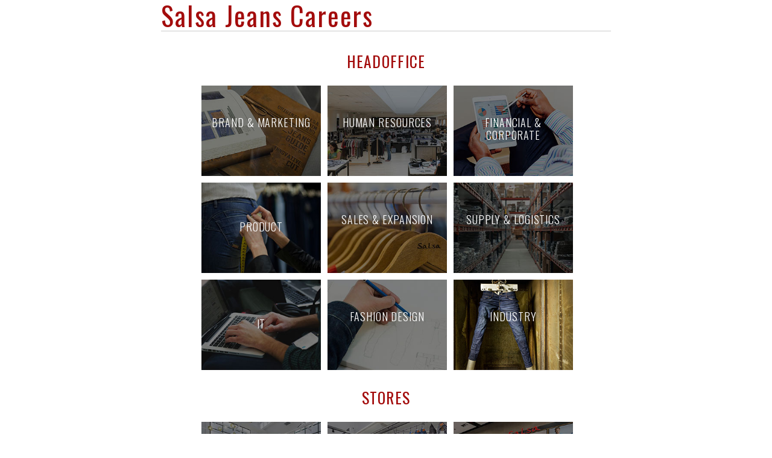

--- FILE ---
content_type: text/html;charset=UTF-8
request_url: https://jobs.jobvite.com/salsa/jobs/stores?d=Portugal
body_size: 7852
content:




        
    <!doctype html>
    <html class="no-js" lang="en-US">
            <head>
        <meta charset="utf-8">
        <meta http-equiv="X-UA-Compatible" content="IE=edge">
        <title>Salsa Jeans Careers</title>
                    <meta name="viewport" content="width=device-width, initial-scale=1">

        <link rel="shortcut icon" href="//d3igejkwe1ucjd.cloudfront.net/__assets__/images/favicon.ico?v=260120150430" type="image/x-icon">
        <link rel="apple-touch-icon-precomposed" href="//d3igejkwe1ucjd.cloudfront.net/__assets__/images/apple-touch-icon-precomposed.png?v=260120150430">

        <link rel="stylesheet" href="//d3igejkwe1ucjd.cloudfront.net/__assets__/fonts/jobvite-icons/style.css?v=260120150430">
        <link rel="stylesheet" href="//d3igejkwe1ucjd.cloudfront.net/__assets__/styles/careersite/public-desktop.css?v=260120150430">
        <link rel="stylesheet" href="//d3igejkwe1ucjd.cloudfront.net/__assets__/scripts/careersite/public/flatpickr/v4/flatpickr.min.css?v=260120150430">
        <script src="//d3igejkwe1ucjd.cloudfront.net/__assets__/scripts/careersite/public/modernizr-3.3.1-custom.min.js?v=260120150430"></script>
        <script src="//d3igejkwe1ucjd.cloudfront.net/__assets__/lib/moment/moment-with-locales-2.29.4.min.js?v=260120150430"></script>

                    <!--[if lte IE 8]>
                <script src="//d3igejkwe1ucjd.cloudfront.net/__assets__/scripts/careersite/public/es5-shim.min.js?v=260120150430"></script>
            <![endif]-->


<!-- CWS Company-wise Google Analytics -->
<script type="text/javascript">
    function getUserId() { return ''; }
</script>
<script type="text/javascript">
    function getCompanyId() { return 'qvwaVfwQ'; }
</script>
<script type="text/javascript">
    try {
        var enableAnonymizeIP = false;
        var trackerId = "UA-89396913-1";
        var gtagSrc = "https://www.googletagmanager.com/gtag/js?id=" + trackerId
        document.write('<script async src="' + gtagSrc + '"><\/script>');

        window.dataLayer = window.dataLayer || [];

        function gtag() {
            dataLayer.push(arguments);
        }

        gtag('js', new Date());
        
        gtag('config', trackerId, {
            'custom_map': {
                'dimension1': 'UserId',
                'dimension2': 'CompanyId',
                'dimension3': 'SubsidiaryId',
                'dimension4': 'JobId',
                'dimension5': 'CategoryId'
            },
            'UserId': getUserId(),
            'CompanyId': getCompanyId(),
            'SubsidiaryId': typeof getSubsidiaryId === 'function' ? getSubsidiaryId() : null,
            'JobId': typeof getJobId === 'function' ? getJobId() : null,
            'CategoryId': typeof getCategoryId === 'function' ? getCategoryId() : null,
            'anonymize_ip': enableAnonymizeIP
        });
    } catch (err) {}
</script>
<!-- End of CWS Company-wise Google Analytics -->

<!-- CWS Company-wise GainSight Analytics -->
<script type="text/javascript">
    function getUserId() { return ''; }
</script>
<script type="text/javascript">
   function getCWSRole() {
      var cwsRole = "Visitor";
           if("jobs" ==="applyconfirm"){
             cwsRole = "Applicant";
           }
          return cwsRole;
   }
</script>
<script type="text/javascript">
function getSfdc18DigitAccountNumber() {
   return '001Ua00000DfQIEIA3';
  }
</script>
<!-- Gainsight PX Tag-->
    <script type="text/javascript">
       src="https://storage.googleapis.com/gainsight-px-cloud-public-assets/sdk/js/gpx-util.js">
    </script>
    <script type="text/javascript">
     var userId = getUserId();
     var samplePercentage = 1;
     if(__IdSampler.isIdInSamplePopulation(userID,samplePercentage)){
        (function(n,t,a,e,co){var i="aptrinsic";n[i]=n[i]||function(){
        (n[i].q=n[i].q||[]).push(arguments)},n[i].p=e;n[i].c=co;
        var r=t.createElement("script");r.async=!0,r.src=a+"?a="+e;
        var c=t.getElementsByTagName("script")[0];c.parentNode.insertBefore(r,c)
        })(window,document,"https://web-sdk.aptrinsic.com/api/aptrinsic.js","AP-G2NZN1QKA9C9-2")
        };

      // User and account for Gainsight
      aptrinsic("identify", {
          // User Fields
          "id": getUserId(),
          "role": getCWSRole()
        },
        {
          // Account Fields
          "id": typeof getSfdc18DigitAccountNumber === 'function' ? getSfdc18DigitAccountNumber() : null,
          "name": typeof getCompanyName === 'function' ? getCompanyName() : null
      });

    </script>
        <script>
            if (window.self !== window.parent) {
                document.documentElement.className += ' jv-iframe';
            }
        </script>
                <script src="//code.jquery.com/jquery-1.11.2.min.js"></script>
        <script src="//careers.jobvite.com/jquery-ui.min.js" type="text/javascript"></script>
        <style>
@import url('https://fonts.googleapis.com/css?family=Oswald:300,400,600,700');
@import 'https://fonts.googleapis.com/css?family=Open+Sans:300,400';

.jv-wrapper {padding:0 1em;}
.jv-page-body {padding:2em 0;}

.jv-job-detail-top-actions {top:1em;right:1em;}

select::-ms-expand {
    display: none;
}

.jv-button {border-radius:0;color:#000;background:#fff;border-color:#000;text-transform:uppercase;text-shadow:none;font-weight:400;}
.jv-button-primary {background:#000;border-color:#000;color:#fff;}
.jv-button-primary:hover {background:#a30c0c;border-color:#a30c0c;color:#fff;}

*{box-sizing:border-box;outline:none!important;}    
body {
    font-family: 'Oswald', Arial, sans-serif;
    font-size:17px;
    font-weight:400;
    letter-spacing:1px;
    line-height:1.5;
    color: #000;
    overflow-x:hidden;
} 
a, a:visited {
    color:#a30c0c;
    -webkit-transition: all .3s ease-in-out;
    -moz-transition: all .3s ease-in-out;
    -ms-transition: all .3s ease-in-out;
    -o-transition: all .3s ease-in-out;
    transition: all .3s ease-in-out;
}
a:hover {color:#E41B23;}

h1,h2,h3,h4,h5,h6 {font-weight:400;margin:0 0 .5em;letter-spacing:.05em;}
h2 {font-size:42px;}
h3 {font-size:32px;}
h4 {font-size:22px;}
p, .jv-job-detail-description ul li {font-family:'Open Sans', Arial, sans-serif;font-weight:300;font-size:18px;letter-spacing:normal;}
.center {text-align:center;}
.narrow {width:70%;min-width:720px;margin:0 auto;}

.intro {font-size:20px;font-weight:500;}
.banner {width:100%;position:relative;height:808px;}
.slider {position:absolute;top:0;left:0;width:100%;z-index:-1;}
.slider img {
    position: absolute;
    top: 0;
    left: 0;
    right: 0;
    bottom: 0;
    width:1240px;
}
.banner .overlay {color:#fff;text-align:center;text-transform:uppercase;}
.banner .overlay h1 {padding:388px 0 20px;margin:0;font-size:62px;letter-spacing:2px;text-shadow: 1px 1px 20px #000;}
.banner .overlay h4 {margin:0;font-size:27px;font-weight:300;letter-spacing:2px;text-shadow: 1px 1px 20px #000;}
.banner.sub {height:500px;background:url(//careers.jobvite.com/salsa/banner-jobs.jpg) no-repeat center center / cover;}
.banner.sub .overlay h1 {padding-top:200px;}
section {padding:48px 0;}
section.gray {background:#e8e8e8;}
section h3 {margin:.9em 0 .5em;}

.jv-featured-jobs {background:none;border:none;padding:0;text-transform:uppercase;}
.jv-featured-jobs-header {position:relative;text-transform:uppercase;font-weight:400;letter-spacing:2px;margin-bottom:2em;}
.jv-featured-jobs-header:before, .jv-featured-jobs-header:after {
    position: absolute;
    top: 51%;
    overflow: hidden;
    width: 10px;
    height: 0px;
    content:"";
    border: 1px solid #000;
    left:39.5%;
}
.jv-featured-jobs-header:after {left:auto;right:40%;}
.jv-featured-job {position:relative;margin:0 auto;padding:15px 0;width:70%;}
.jv-featured-job:after {position:absolute;bottom:0;left:50%;margin-left:-30%;content:"";width:60%;border-bottom:1px solid #000;height:0;}
.jv-featured-job:last-child:after {display:none;}
.jv-featured-job-title {font-size:17px;font-weight:400;display:inline-block;width:49%;padding-right:15px;vertical-align:middle;text-align:right;}
.jv-featured-job-location {font-size:15px;font-weight:300;display:inline-block;width:33%;text-align:left;vertical-align:middle;}

.section-title {letter-spacing:1.5px;position:relative;font-size:18px;}
/*.section-title:before, .section-title:after {
    position: absolute;
    top: 51%;
    overflow: hidden;
    width: 5px;
    height: 0px;
    content:"";
    border: 1px solid #000;
    left:35%;
}
.section-title:after {left:auto;right:35%;} */
h2.underline {color:#a30c0c;text-transform:uppercase;position:relative;padding-bottom:25px;margin:50px 0;font-size:32px;}
h2.underline:after {content:"";position:absolute;bottom:0;left:50%;margin-left:-47px;width:94px;height:0;border-bottom:2px solid #a30c0c;}

ul.grid {margin:0 -20px 20px -20px;padding:0;}
ul.grid li {display:inline-block;padding:17px 20px;margin-right:-4px;width:25%;}
ul.grid li a {display:block;position:relative;}
ul.grid li h3 {position:absolute;top:43%;font-size:21px;text-transform:uppercase;font-weight:300;margin:0;color:#fff;width:100%;text-align:center;}

ul.office li {padding:12px 12px;width:33%;}

.tools {padding:30px;background:#eaeaea;text-align:center;}
.tools a {display:inline-block;padding:0 15px;color:#000;text-decoration:underline;text-transform:uppercase;font-weight:400;font-size:16px;letter-spacing:1px;}

/* hq page */
.jv-search-form {background:#eaeaea;padding:1em;margin:30px 0;border:none;}
.jv-search-form.hq .jv-form-field {width:45%;display:inline-block;margin-right:-4px;margin-bottom:0;vertical-align:top;}
.jv-search-form.store .jv-form-field {width:17%;display:inline-block;margin-right:-4px;margin-bottom:0;}
.jv-search-form.store .jv-form-field.jv-search-field {width:21.5%;}
.jv-search-form .jv-form-field-label {display:none;}
.jv-search-form .jv-form-field-control {width:100%;padding-right:1em;position:relative;font-size:.9em;}
.jv-search-form.store .jv-form-field-control {padding-right:15px;}
.jv-search-form .jv-form-field-select .jv-form-field-control:after {
    position:absolute;
    right:2em;
    top:17px;
    content:"";
    width: 0;
    height: 0;
    border-style: solid;
    border-width: 7px 5px 0 5px;
    border-color: #000000 transparent transparent transparent;
    pointer-events:none;
}
.jv-search-form.store .jv-form-field-select .jv-form-field-control:after {right:1.5em;}
.jv-search-form select, .jv-search-form #jv-search-keyword {padding:.4em .8em;width:100%;min-width:100%;border-radius:0;border:none;-webkit-appearance:none;-moz-appearance:none;height:40px;text-transform:uppercase;letter-spacing:1px;}
.jv-search-form #jv-search-keyword {padding-right:1.8em;}
.jv-search-form .jv-search-icon {left:auto;right:1.8em;}
.jv-search-form .jv-button {width:10%;padding:.4em 0;height:40px;margin-right:-4px;}

h3.h2 {text-align:center;font-size:22px;text-transform:uppercase;}
.job-list {padding:30px 0;margin-bottom:30px;}  
h3.h2 + .job-list {padding-top:0;}
.jv-job-list {max-width:96%;margin:0 auto 2em;}
.jv-job-list th {font-weight:400;text-align:left;padding:10px;border-bottom:1px solid #ddd;}
.jv-job-list td {border:none;padding:10px;text-transform:uppercase;}
.jv-job-list-name {width:75%;}
.jv-job-list-location {font-weight:300;font-size:.9em;color:#000;text-align:left;}

.listPage {padding:0;}
.listPage .left-grid {width:60%;float:left;}
.listPage .right-grid {width:40%;float:left;}
.listPage h2.underline {margin:10px 0;font-size:1.5em;padding-bottom:10px;}
.listPage h2.underline:after {display:none;}
.listPage ul.grid li {width:208px;padding:3px 5px;}
.listPage ul.grid li h3 {font-size:18px;top:33%;padding:0 6px;line-height:1.2;}
.listPage ul.grid li h3.one-line {line-height:2.5;}

.jv-apply-section {margin-bottom:30px;}

.jv-search-filter {overflow:hidden;margin:1em 0;}
.jv-search-filter a {float:right;}

.jv-jobAlertContainer {font-size:1em;font-weight:inherit;}

.jv-footer {padding-top:80px;}
.jv-powered-by {font-size:2em;}
.jv-powered-by span {font-size:0;}

@media (max-width:767px) {
    .listPage .left-grid, .listPage .right-grid {float:none;width:100%;}
    .listPage ul.grid {width:100%!important;}
}
</style>

    </head>
    <body class="jv-desktop jv-page-jobs " ng-app="jv.careersite.desktop.app" ng-controller="JVMain">
            <div class="jv-page-container">
        <div class="jv-page">
                <div class="jv-page-content">
            <header class="jv-page-header" role="banner">
        <div class="jv-wrapper">
            <h1 class="jv-logo">
                    <a href="/salsa/jobs">
Salsa Jeans Careers                    </a>
            </h1>
        </div>
    </header>








<section class="listPage center">
    <div class="jv-wrapper">
            <h2 class="underline">Headoffice</h2>
            <ul class="grid">
              <li>
                <a href="/salsa/jobs?c=Brand+%26+Marketing">
                    <img src="//careers.jobvite.com/salsa/image-brand.jpg" alt="Brand & Marketing" width="100%">
                    <h3><span>Brand & Marketing</span></h3>
                </a>
              </li>
              <li>
                <a href="/salsa/jobs?c=Human+Resources">
                    <img src="//careers.jobvite.com/salsa/image-hr.jpg" alt="Human Resources" width="100%">
                    <h3><span>Human Resources</span></h3>
                </a>
              </li>
              <li>
                <a href="/salsa/jobs?c=Financial+%26+Corporate">
                    <img src="//careers.jobvite.com/salsa/image-finance.jpg" alt="Financial & Corporate" width="100%">
                    <h3><span>Financial & Corporate</span></h3>
                </a>
              </li>
              <li>
                <a href="/salsa/jobs?c=Product">
                    <img src="//careers.jobvite.com/salsa/image-product.jpg" alt="Product" width="100%">
                    <h3 class="one-line"><span>Product</span></h3>
                </a>
              </li>
              <li>
                <a href="/salsa/jobs?c=Sales+%26+Expansion">
                    <img src="//careers.jobvite.com/salsa/image-sales.jpg" alt="Sales & Expansion" width="100%">
                    <h3><span>Sales & Expansion</span></h3>
                </a>
              </li>
              <li>
                <a href="/salsa/jobs?c=Supply+%26+Logistics">
                    <img src="//careers.jobvite.com/salsa/image-supply.jpg" alt="Supply & Logistics" width="100%">
                    <h3><span>Supply & Logistics</span></h3>
                </a>
              </li>
              <li>
                <a href="/salsa/jobs?c=Information+Technology">
                    <img src="//careers.jobvite.com/salsa/image-it.jpg" alt="IT" width="100%">
                    <h3 class="one-line"><span>IT</span></h3>
                </a>
              </li>
              <li>
                <a href="/salsa/jobs?c=Fashion++Design">
                    <img src="//careers.jobvite.com/salsa/image-design.jpg" alt="Fashion Design" width="100%">
                    <h3><span>Fashion Design</span></h3>
                </a>
              </li>
              <li>
                <a href="/salsa/jobs?c=Industry">
                    <img src="//careers.jobvite.com/salsa/image-industry.jpg" alt="Industry" width="100%">
                    <h3><span>Industry</span></h3>
                </a>
              </li>
            </ul>
            <h2 class="underline">Stores</h2>
            <ul class="grid">
              <li>
                <a href="/salsa/jobs/stores?d=Portugal">
                    <img src="//careers.jobvite.com/salsa/image-portugal.jpg" alt="Portugal" width="100%">
                    <h3 class="one-line">Portugal</h3>
                </a>
              </li>
              <li>
                <a href="/salsa/jobs/stores?d=Spain">
                    <img src="//careers.jobvite.com/salsa/image-spain.jpg" alt="Spain" width="100%">
                    <h3 class="one-line">Spain</h3>
                </a>
              </li>
              <li>
                <a href="/salsa/jobs/stores?d=France">
                    <img src="//careers.jobvite.com/salsa/image-france.jpg" alt="France" width="100%">
                    <h3 class="one-line">France</h3>
                </a>
              </li>
              <li>
                <a href="/salsa/jobs/stores?d=Luxembourg">
                    <img src="//careers.jobvite.com/salsa/image-luxembourg.jpg" alt="Luxembourg" width="100%">
                    <h3 class="one-line">Luxembourg</h3>
                </a>
              </li>
            </ul>
    </div>
</section>
    
            
    <article class="jv-page-body" role="main" >
            <div class="jv-wrapper">
                                        <form class="jv-search-form store jv-form" action="/salsa/search" method="get">
        <div class="jv-form-field jv-form-field-select">
            <label for="jv-search-category" class="jv-form-field-label">Category:</label>
            <div class="jv-form-field-control" ng-class="{ 'jv-form-field-appearance': supportsAppearance }">
                <i ng-if="supportsAppearance" ng-cloak class="jv-select-icon icon icon-arrow-down"></i>
                    <select id="jv-search-category" name="c">
                    <option value="">Category</option>
                        <option value="Area Manager">Area Manager</option>
                        <option value="Brand &amp; Marketing">Brand & Marketing</option>
                        <option value="Customer Assistant">Customer Assistant</option>
                        <option value="Digital">Digital</option>
                        <option value="Fashion  Design">Fashion  Design</option>
                        <option value="Financial &amp; Corporate">Financial & Corporate</option>
                        <option value="Human Resources">Human Resources</option>
                        <option value="Industry">Industry</option>
                        <option value="Information Technology">Information Technology</option>
                        <option value="Other">Other</option>
                        <option value="Product">Product</option>
                        <option value="Real Estate">Real Estate</option>
                        <option value="Sales &amp; Expansion">Sales & Expansion</option>
                        <option value="Store Manager">Store Manager</option>
                        <option value="Supply &amp; Logistics">Supply & Logistics</option>
                        <option value="Team Leader">Team Leader</option>
                        <option value="Visual Merchandiser">Visual Merchandiser</option>
                </select>
            </div>
        </div>
        <div class="jv-form-field jv-form-field-select">
            <label for="jv-search-region" class="jv-form-field-label">Region:</label>
            <div class="jv-form-field-control" ng-class="{ 'jv-form-field-appearance': supportsAppearance }">
                <i ng-if="supportsAppearance" ng-cloak class="jv-select-icon icon icon-arrow-down"></i>
                    <select id="jv-search-region" name="r">
                    <option value="">Region</option>
                        <option value="Algarve">Algarve</option>
                        <option value="A&ccedil;ores">Açores</option>
                        <option value="Centro">Centro</option>
                        <option value="Lisboa">Lisboa</option>
                        <option value="Madeira">Madeira</option>
                        <option value="Margem Sul">Margem Sul</option>
                        <option value="Norte">Norte</option>
                </select>
            </div>
        </div>
        <div class="jv-form-field jv-form-field-select">
            <label for="jv-search-location" class="jv-form-field-label">Location:</label>
            <div class="jv-form-field-control" ng-class="{ 'jv-form-field-appearance': supportsAppearance }">
                <i ng-if="supportsAppearance" ng-cloak class="jv-select-icon icon icon-arrow-down"></i>
                    <select id="jv-search-location" name="l">
                    <option value="">Location</option>
                        <option value="Albufeira- Algarve Shopping">Albufeira- Algarve Shopping</option>
                        <option value="Almada F&oacute;rum">Almada Fórum</option>
                        <option value="Aveiro">Aveiro</option>
                        <option value="Braga - Braga Parque">Braga - Braga Parque</option>
                        <option value="Braga - Nova Arcada">Braga - Nova Arcada</option>
                        <option value="Campera Outlet Shopping">Campera Outlet Shopping</option>
                        <option value="El Corte Ingl&eacute;s Gaia">El Corte Inglés Gaia</option>
                        <option value="El Corte Ingl&eacute;s Lisboa">El Corte Inglés Lisboa</option>
                        <option value="Faro- F&oacute;rum Algarve">Faro- Fórum Algarve</option>
                        <option value="Foz Plaza">Foz Plaza</option>
                        <option value="Funchal - F&oacute;rum Madeira">Funchal - Fórum Madeira</option>
                        <option value="Funchal- Madeira Shopping">Funchal- Madeira Shopping</option>
                        <option value="Funchal- Rua">Funchal- Rua</option>
                        <option value="F&oacute;rum Castelo Branco">Fórum Castelo Branco</option>
                        <option value="F&oacute;rum Coimbra">Fórum Coimbra</option>
                        <option value="F&oacute;rum Sintra">Fórum Sintra</option>
                        <option value="F&oacute;rum Viseu">Fórum Viseu</option>
                        <option value="Guarda - LA VIE Guarda">Guarda - LA VIE Guarda</option>
                        <option value="Guimar&atilde;es - Espa&ccedil;o Guimar&atilde;es">Guimarães - Espaço Guimarães</option>
                        <option value="Guimar&atilde;es - Guimar&atilde;es Shopping">Guimarães - Guimarães Shopping</option>
                        <option value="Lisboa">Lisboa</option>
                        <option value="Lisboa- Amadora (DV Tejo)">Lisboa- Amadora (DV Tejo)</option>
                        <option value="Lisboa- Amoreiras">Lisboa- Amoreiras</option>
                        <option value="Lisboa- Carnaxide (Alegro Alfragide)">Lisboa- Carnaxide (Alegro Alfragide)</option>
                        <option value="Lisboa- Cascais Shopping">Lisboa- Cascais Shopping</option>
                        <option value="Lisboa- Colombo">Lisboa- Colombo</option>
                        <option value="Lisboa- Parque das Na&ccedil;&otilde;es (Vasco da Gama)">Lisboa- Parque das Nações (Vasco da Gama)</option>
                        <option value="Loures Shopping">Loures Shopping</option>
                        <option value="Maia">Maia</option>
                        <option value="Mar Shopping Algarve">Mar Shopping Algarve</option>
                        <option value="Matosinhos">Matosinhos</option>
                        <option value="Montijo">Montijo</option>
                        <option value="Nosso Shopping">Nosso Shopping</option>
                        <option value="Oeiras- Oeiras Parque">Oeiras- Oeiras Parque</option>
                        <option value="Portim&atilde;o- Aqua Portim&atilde;o">Portimão- Aqua Portimão</option>
                        <option value="Porto - Antas">Porto - Antas</option>
                        <option value="Salsa Barcelos">Salsa Barcelos</option>
                        <option value="Salsa Freeport">Salsa Freeport</option>
                        <option value="Salsa Leiria Shopping">Salsa Leiria Shopping</option>
                        <option value="Salsa Pa&ccedil;os Ferreira">Salsa Paços Ferreira</option>
                        <option value="Salsa Penafiel">Salsa Penafiel</option>
                        <option value="Salsa Ponta Delgada">Salsa Ponta Delgada</option>
                        <option value="Salsa P&oacute;voa de Varzim">Salsa Póvoa de Varzim</option>
                        <option value="Salsa Santa Catarina">Salsa Santa Catarina</option>
                        <option value="Salsa Strada Outtlet">Salsa Strada Outtlet</option>
                        <option value="Salsa Vila do Conde Porto Fashion Outlet">Salsa Vila do Conde Porto Fashion Outlet</option>
                        <option value="Salsa &Eacute;vora Plaza">Salsa Évora Plaza</option>
                        <option value="Santar&eacute;m- Wshopping">Santarém- Wshopping</option>
                        <option value="Seixal- Rio Sul">Seixal- Rio Sul</option>
                        <option value="Serra Shopping">Serra Shopping</option>
                        <option value="Set&uacute;bal- Alegro Set&uacute;bal">Setúbal- Alegro Setúbal</option>
                        <option value="S&atilde;o Jo&atilde;o da Madeira">São João da Madeira</option>
                        <option value="Viana do Castelo">Viana do Castelo</option>
                        <option value="Vila Nova de Famalic&atilde;o">Vila Nova de Famalicão</option>
                        <option value="Vila Nova de Gaia - Arr&aacute;bida Shopping">Vila Nova de Gaia - Arrábida Shopping</option>
                        <option value="Vila Nova de Gaia - Gaiashopping">Vila Nova de Gaia - Gaiashopping</option>
                </select>
            </div>
        </div>
        <div class="jv-form-field jv-form-field-select">
            <label for="jv-search-type" class="jv-form-field-label">Job Type:</label>
            <div class="jv-form-field-control" ng-class="{ 'jv-form-field-appearance': supportsAppearance }">
                <i ng-if="supportsAppearance" ng-cloak class="jv-select-icon icon icon-arrow-down"></i>
                    <select id="jv-search-type" name="t">
                    <option value="">Job Type</option>
                        <option value="Full-Time">Full-Time</option>
                        <option value="Part-Time">Part-Time</option>
                </select>
            </div>
        </div>
<div class="jv-form-field jv-search-field">
                <label for="jv-search-keyword" class="jv-form-field-label">Keyword:</label>
                <div class="jv-form-field-control">
                    <label class="jv-search-icon icon icon-search" for="jv-search-keyword"></label>
                    <input id="jv-search-keyword" class="jv-search-input" type="search" name="q" ng-non-bindable placeholder="Keyword Search" value="" />
                </div>
            </div>
            <button class="jv-button jv-button-primary" type="submit">Search </button>
        </form>
    
             
                        <h3 class="h2">Portugal</h3>

        <table class="jv-job-list">
            <thead>
                <th>Position</th>
                <th>Location</th>
            </thead>
            <tbody>
    
                <tr>
            <td class="jv-job-list-name">
                <a href="/salsa/job/osNuwfwZ">Denim Advisor | Full -Time (40H) | Braga Parque – ENCONTRA O PERFECT FIT CONNOSCO!</a>
            </td>
            <td class="jv-job-list-location">
                                Braga
            </td>
        </tr>

    
                <tr>
            <td class="jv-job-list-name">
                <a href="/salsa/job/o7Vcyfww">Denim Advisor | Full -Time | Salsa Rua Santa Catarina – ENCONTRA O PERFECT FIT CONNOSCO!</a>
            </td>
            <td class="jv-job-list-location">
                                Porto
            </td>
        </tr>

    
                <tr>
            <td class="jv-job-list-name">
                <a href="/salsa/job/oD7ezfwh">Denim Advisor | Full-Time | Alegro Sintra – ENCONTRA O PERFECT FIT CONNOSCO!</a>
            </td>
            <td class="jv-job-list-location">
                                Lisboa
            </td>
        </tr>

    
                <tr>
            <td class="jv-job-list-name">
                <a href="/salsa/job/oEROyfwB">Denim Advisor | Full-Time | Algarve Shopping – ENCONTRA O PERFECT FIT CONNOSCO!</a>
            </td>
            <td class="jv-job-list-location">
                                Albufeira
            </td>
        </tr>

    
                <tr>
            <td class="jv-job-list-name">
                <a href="/salsa/job/o3Z5wfwn">Denim Advisor | Full-Time | Fórum Algarve – ENCONTRA O PERFECT FIT CONNOSCO!</a>
            </td>
            <td class="jv-job-list-location">
                                Faro
            </td>
        </tr>

    
                <tr>
            <td class="jv-job-list-name">
                <a href="/salsa/job/ovnpxfwy">Denim Advisor | Full-Time | Mar Shopping Algarve – ENCONTRA O PERFECT FIT CONNOSCO!</a>
            </td>
            <td class="jv-job-list-location">
                                Almancil
            </td>
        </tr>

    
                <tr>
            <td class="jv-job-list-name">
                <a href="/salsa/job/oAz2yfwt">Denim Advisor | Full-Time | Rua Augusta – ENCONTRA O PERFECT FIT CONNOSCO!</a>
            </td>
            <td class="jv-job-list-location">
                                Lisboa
            </td>
        </tr>

    
                <tr>
            <td class="jv-job-list-name">
                <a href="/salsa/job/oiubyfwf">Denim Advisor | Full-Time | UBBO – ENCONTRA O PERFECT FIT CONNOSCO!</a>
            </td>
            <td class="jv-job-list-location">
                                Lisboa
            </td>
        </tr>

    
                <tr>
            <td class="jv-job-list-name">
                <a href="/salsa/job/ojRVyfwn">Denim Advisor | Part-Time Fins de Semana | Mar Shopping Algarve – ENCONTRA O PERFECT FIT CONNOSCO!</a>
            </td>
            <td class="jv-job-list-location">
                                Almancil
            </td>
        </tr>

    
                <tr>
            <td class="jv-job-list-name">
                <a href="/salsa/job/oDhlwfwv">Denim Advisor | Part-Time | Alegro Alfragide – ENCONTRA O PERFECT FIT CONNOSCO!</a>
            </td>
            <td class="jv-job-list-location">
                                Lisboa
            </td>
        </tr>

    
                <tr>
            <td class="jv-job-list-name">
                <a href="/salsa/job/ohT8wfwy">Denim Advisor | Part-Time | Alegro Setúbal – ENCONTRA O PERFECT FIT CONNOSCO!</a>
            </td>
            <td class="jv-job-list-location">
                                Setúbal
            </td>
        </tr>

    
                <tr>
            <td class="jv-job-list-name">
                <a href="/salsa/job/opICxfw0">Denim Advisor | Part-Time | Alegro Sintra – ENCONTRA O PERFECT FIT CONNOSCO!</a>
            </td>
            <td class="jv-job-list-location">
                                Rio de Mouro - Sintra
            </td>
        </tr>

    
                <tr>
            <td class="jv-job-list-name">
                <a href="/salsa/job/o2dqyfwX">Denim Advisor | Part-Time | Algarve Shopping – ENCONTRA O PERFECT FIT CONNOSCO!</a>
            </td>
            <td class="jv-job-list-location">
                                Albufeira
            </td>
        </tr>

    
                <tr>
            <td class="jv-job-list-name">
                <a href="/salsa/job/o0Vkwfwv">Denim Advisor | Part-Time | Aqua Portimão – ENCONTRA O PERFECT FIT CONNOSCO!</a>
            </td>
            <td class="jv-job-list-location">
                                Portimão
            </td>
        </tr>

    
                <tr>
            <td class="jv-job-list-name">
                <a href="/salsa/job/ozBmwfwM">Denim Advisor | Part-Time | Arrábida Shopping – ENCONTRA O PERFECT FIT CONNOSCO!</a>
            </td>
            <td class="jv-job-list-location">
                                V.N.Gaia
            </td>
        </tr>

    
                <tr>
            <td class="jv-job-list-name">
                <a href="/salsa/job/obAmwfwn">Denim Advisor | Part-Time | Braga Parque – ENCONTRA O PERFECT FIT CONNOSCO!</a>
            </td>
            <td class="jv-job-list-location">
                                Braga
            </td>
        </tr>

    
                <tr>
            <td class="jv-job-list-name">
                <a href="/salsa/job/oB8IxfwI">Denim Advisor | Part-Time | Campera Outlet – ENCONTRA O PERFECT FIT CONNOSCO!</a>
            </td>
            <td class="jv-job-list-location">
                                Carregado
            </td>
        </tr>

    
                <tr>
            <td class="jv-job-list-name">
                <a href="/salsa/job/oyJBwfw8">Denim Advisor | Part-Time | CascaisShopping – ENCONTRA O PERFECT FIT CONNOSCO!</a>
            </td>
            <td class="jv-job-list-location">
                                Lisboa
            </td>
        </tr>

    
                <tr>
            <td class="jv-job-list-name">
                <a href="/salsa/job/o9dlwfwX">Denim Advisor | Part-Time | Colombo – ENCONTRA O PERFECT FIT CONNOSCO!</a>
            </td>
            <td class="jv-job-list-location">
                                Lisboa
            </td>
        </tr>

    
                <tr>
            <td class="jv-job-list-name">
                <a href="/salsa/job/oQ9byfws">Denim Advisor | Part-Time | Freeport Lisboa Fashion Outlet – ENCONTRA O PERFECT FIT CONNOSCO!</a>
            </td>
            <td class="jv-job-list-location">
                                Alcochete
            </td>
        </tr>

                    <tr>
                <td colspan="2">
                    <a href="/salsa/search?d=Portugal&d=Portugal&p=0">
                        <strong>Show More</strong>
                    </a>
                </td>
            </tr>

            </tbody>
        </table>

     <div class="tools">
            <a href="/salsa/apply">Submit General Application</a>
            <a href="http://app.jobvite.com" target="_blank">Check Your Application</a>
            <a href="/salsa/jobAlerts">Sign Up for Job Alerts</a>
    </div>


            </div>
    </article>

    <footer class="jv-footer">
        <div class="jv-wrapper">
            <p class="center">
                <a class="jv-powered-by" target="_parent" href="https://www.jobvite.com/support/job-seeker-support/"><i class="icon icon-powered-by"><span>Powered by Jobvite</span></i></a>
            </p>
        </div>
    </footer>

    </div>

        </div>
    </div>
    
    <script src="//d3igejkwe1ucjd.cloudfront.net/__assets__/concat/careersite/public/jv.careersite.desktop.app.js?v=260120150430"></script>
    <script>
        angular.module('preloadedData', []).constant('preloadedData', {
                companyAnalytics: 'UA-89396913-1',
                enableResumeParsing: true,
                numberFormat: "## ### ### ### ###,####",
            companyEId: 'qvwaVfwQ',
            linkedInApiKey: '7557fkcarvxieo',
            isAWLIEnabled: '${isAWLIEnabled}',
            facebookApiId: '48354194572',
            dropBoxApiKey: 'w5fg28zznqcyg4w',
            baseUrl: '/salsa',
            cdnURL: '//d3igejkwe1ucjd.cloudfront.net',
            releaseVersion: '260120150430',
            careersiteName: 'salsa',
            careersiteDomainName: 'jobvite.com',
            careersiteSourceTypeId: 'Pd8JXfwL'
        }).constant('i18n', {
I18N_RESUME_PREVIEW: 'Resume Preview',
I18N_NO_RESUME_FOUND: 'No resume found',
I18N_LINKEDIN_PROFILE: 'LinkedIn Profile',
I18N_FILE_UPLOAD_ERROR: 'Could not upload file.',
I18N_RECOMMENDATION_TYPE: 'Recommendation Type:',
I18N_RECOMMENDER: 'Recommender:',
I18N_CURRENT: 'Current',
I18N_PAST: 'Past',
I18N_EDUCATION: 'Education',
I18N_RECOMMENDATIONS_RECEIVED: 'Recommendations Received',
I18N_PATENTS: 'Patents',
I18N_SUMMARY: 'Summary',
I18N_SPECIALTIES: 'Specialties',
I18N_EXPERIENCE: 'Experience',
I18N_RECOMMENDATIONS: 'Recommendations',
I18N_PRESENT: 'Present',
JV_COMMON_DIRECTIVES_WEEKCALENDAR_SU: 'Su',
JV_COMMON_DIRECTIVES_WEEKCALENDAR_MO: 'Mo',
JV_COMMON_DIRECTIVES_WEEKCALENDAR_TU: 'Tu',
JV_COMMON_DIRECTIVES_WEEKCALENDAR_WE: 'We',
JV_COMMON_DIRECTIVES_WEEKCALENDAR_TH: 'Th',
JV_COMMON_DIRECTIVES_WEEKCALENDAR_FR: 'Fr',
JV_COMMON_DIRECTIVES_WEEKCALENDAR_SA: 'Sa',
JV_COMMON_DIRECTIVES_WEEKCALENDAR_SUN: 'Sun',
JV_COMMON_DIRECTIVES_WEEKCALENDAR_MON: 'Mon',
JV_COMMON_DIRECTIVES_WEEKCALENDAR_TUE: 'Tue',
JV_COMMON_DIRECTIVES_WEEKCALENDAR_WED: 'Wed',
JV_COMMON_DIRECTIVES_WEEKCALENDAR_THU: 'Thu',
JV_COMMON_DIRECTIVES_WEEKCALENDAR_FRI: 'Fri',
JV_COMMON_DIRECTIVES_WEEKCALENDAR_SAT: 'Sat',
JV_COMMON_DIRECTIVES_WEEKCALENDAR_SUNDAY: 'Sunday',
JV_COMMON_DIRECTIVES_WEEKCALENDAR_MONDAY: 'Monday',
JV_COMMON_DIRECTIVES_WEEKCALENDAR_TUESDAY: 'Tuesday',
JV_COMMON_DIRECTIVES_WEEKCALENDAR_WEDNESDAY: 'Wednesday',
JV_COMMON_DIRECTIVES_WEEKCALENDAR_THURSDAY: 'Thursday',
JV_COMMON_DIRECTIVES_WEEKCALENDAR_FRIDAY: 'Friday',
JV_COMMON_DIRECTIVES_WEEKCALENDAR_SATURDAY: 'Saturday',
JV_COMMON_DIRECTIVES_WEEKCALENDAR_JANUARY: 'January',
JV_COMMON_DIRECTIVES_WEEKCALENDAR_FEBRUARY: 'February',
JV_COMMON_DIRECTIVES_WEEKCALENDAR_MARCH: 'March',
JV_COMMON_DIRECTIVES_WEEKCALENDAR_APRIL: 'April',
JV_COMMON_DIRECTIVES_WEEKCALENDAR_MAY: 'May',
JV_COMMON_DIRECTIVES_WEEKCALENDAR_JUNE: 'June',
JV_COMMON_DIRECTIVES_WEEKCALENDAR_JULY: 'July',
JV_COMMON_DIRECTIVES_WEEKCALENDAR_AUGUST: 'August',
JV_COMMON_DIRECTIVES_WEEKCALENDAR_SEPTEMBER: 'September',
JV_COMMON_DIRECTIVES_WEEKCALENDAR_OCTOBER: 'October',
JV_COMMON_DIRECTIVES_WEEKCALENDAR_NOVEMBER: 'November',
JV_COMMON_DIRECTIVES_WEEKCALENDAR_DECEMBER: 'December',
JV_COMMON_DIRECTIVES_WEEKCALENDAR_JAN: 'Jan',
JV_COMMON_DIRECTIVES_WEEKCALENDAR_FEB: 'Feb',
JV_COMMON_DIRECTIVES_WEEKCALENDAR_MAR: 'Mar',
JV_COMMON_DIRECTIVES_WEEKCALENDAR_APR: 'Apr',
JV_COMMON_DIRECTIVES_WEEKCALENDAR_JUN: 'Jun',
JV_COMMON_DIRECTIVES_WEEKCALENDAR_JUL: 'Jul',
JV_COMMON_DIRECTIVES_WEEKCALENDAR_AUG: 'Aug',
JV_COMMON_DIRECTIVES_WEEKCALENDAR_SEP: 'Sep',
JV_COMMON_DIRECTIVES_WEEKCALENDAR_OCT: 'Oct',
JV_COMMON_DIRECTIVES_WEEKCALENDAR_NOV: 'Nov',
JV_COMMON_DIRECTIVES_WEEKCALENDAR_DEC: 'Dec',
COMMON_PAST_WEEK: 'Past 7 days',
COMMON_PAST_MONTH: 'Past 30 days',
COMMON_PAST_3_MONTHS: 'Past 90 days',
COMMON_CUSTOM_RANGE: 'Custom Range',
I18N_FROM: 'From',
I18N_TO: 'To',
I18N_ANY: 'Any',
I18N_FILE_UPLOAD_SIZE_CHECK_ERROR: 'File size shall not exceed 10MB',
I18N_MALICIOUS_CONTENT: 'The file upload was blocked for security reasons. Please check the file for any potentially harmful content or links and try again.',
I18N_NO_REMOTE: 'No Remote',
I18N_REMOTE: 'Remote'
        });
        Jobvite = {
            baseUrl: 'https://app.jobvite.com'
        }
    </script>

    </body>

    </html>
